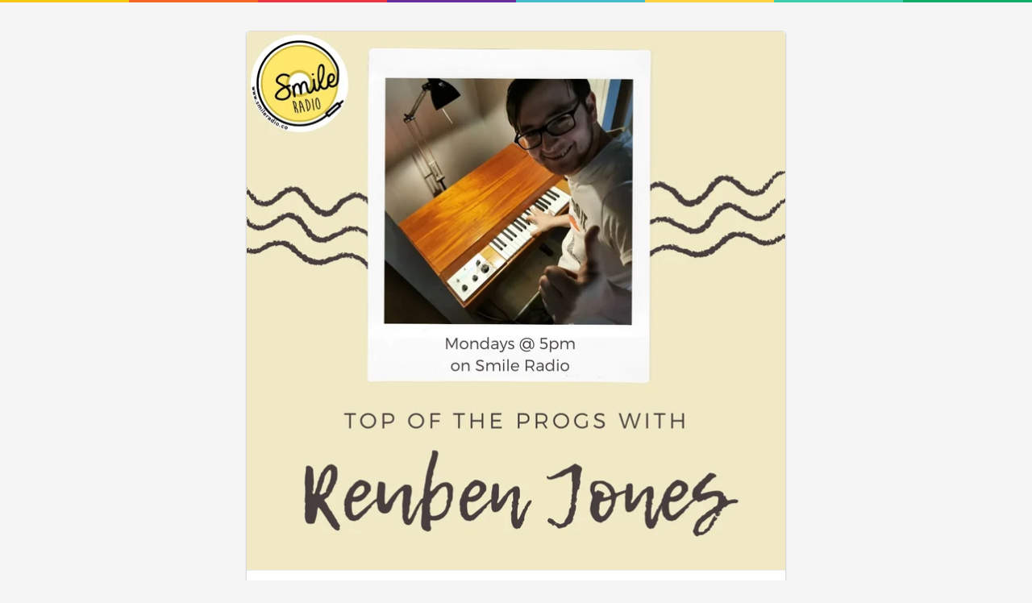

--- FILE ---
content_type: text/html; charset=UTF-8
request_url: https://payhip.com/b/kU9gc
body_size: 6854
content:
<!DOCTYPE html>
<html lang="en">
<head>

<title data-curr="buy">TOP OF THE PROGS PODCAST #124 - Payhip</title>

<meta http-equiv="X-UA-Compatible" content="IE=EmulateIE10">
<meta http-equiv="Pragma" CONTENT="no-cache">
<meta http-equiv="Expires" CONTENT="-1">
<meta http-equiv="Content-Type" content="text/html; charset=utf-8" />
<meta name="description" content="Listen to Reuben Jones on the Top Of The Progs Podcast for a selection of progressive rock classics along with some lesser known gems!..." />

<meta property="og:title" content="TOP OF THE PROGS PODCAST #124"/>
<meta property="og:image" content="https://pe56d.s3.amazonaws.com/o_1g3or64dl16a7140d1ovpidt1f4ar.jpeg"/>
<meta property="og:url" content="https://payhip.com/b/kU9gc"/>
<meta property="og:site_name" content="Payhip"/>
<meta property="og:description" content="Listen to Reuben Jones on the Top Of The Progs Podcast for a selection of progressive rock classics along with some lesser known gems!..."/>
<meta property="og:type" content="product">
<meta property="og:price:amount" content="1.00">
<meta property="og:price:currency" content="&#163;">
<meta property="og:url" content="https://payhip.com/b/kU9gc">

<meta name="twitter:card" content="summary_large_image"/>
<meta name="twitter:site" content="payhip"/>
<meta name="twitter:url" content="https://payhip.com/b/kU9gc"/>
<meta name="twitter:title" content="TOP OF THE PROGS PODCAST #124"/>
<meta name="twitter:description" content="Listen to Reuben Jones on the Top Of The Progs Podcast for a selection of progressive rock classics along with some lesser known gems!..."/>
<meta name="twitter:image" content="https://payhip.com/cdn-cgi/image/format=auto,width=670/https://pe56d.s3.amazonaws.com/o_1g3or64dl16a7140d1ovpidt1f4ar.jpeg"/>

<meta name="viewport" content="width=device-width,minimum-scale=1,maximum-scale=1">

<meta property="payhip:lang:downloadnow" value="Download Now" />


<link rel="canonical" href="https://payhip.com/b/kU9gc"/>

<script type="b99039dcfc4a1d85baf1e4f4-text/javascript">
	var key = 'kU9gc';
	var product_id = '1398775';
	var price = '1.00';
	var stripe_price = price * 100;
	var thumb_width = 1080;
	var currency = 'GBP';
	var author = "Smile Radio";
</script>

<script type="b99039dcfc4a1d85baf1e4f4-text/javascript" src="https://payhip.com/payhip.js?v=ttvinifwg"></script>
<script type="b99039dcfc4a1d85baf1e4f4-text/javascript">

    var PayhipConfig = {
        debugMode: false,
        enableCart: true,
        cart: {
        	displayOnPageLoad:  true                     },
                eventCallback: function(eventData) {

			if (eventData.event == 'Cart:ItemAdded' && $('body').hasClass('view-page-body')) {     

				window.setTimeout(function () {
				
					$('.buy-button').hide();
                    $('#add_to_cart').hide();
                    $('.meat-skirt-right .add-to-cart-buy-page').show();
					$('.meat-skirt-right .or-separator').hide();
                    $('.meat-skirt-right .add-to-cart-loading').hide();
                    $('.meat-skirt-right .item-has-been-added-to-cart').fadeIn(300, function() {});
                    $('.meat-skirt-right .js-select-variant-combination-outer-wrapper').hide();

				}, 1000);

            }

            if (eventData.event == 'Cart:ItemRemoved' && $('body').hasClass('view-page-body') && $('body').attr('data-key') == eventData.eventData.eventData.productLink) {

				$('.buy-button').fadeIn(300, function() {});
				$('#add_to_cart').fadeIn(300, function() {});
                $('.meat-skirt-right .add-to-cart-buy-page').show();
                $('.meat-skirt-right .or-separator').show();
                $('.meat-skirt-right .add-to-cart-loading').hide();
				$('.meat-skirt-right .item-has-been-added-to-cart').hide();
                $('.meat-skirt-right .js-select-variant-combination-outer-wrapper').fadeIn(300, function() {});

            }

        }
    };

</script>
	<!--jquery-->
	<script src="//ajax.googleapis.com/ajax/libs/jquery/3.3.1/jquery.min.js" type="b99039dcfc4a1d85baf1e4f4-text/javascript"></script>
	<script type="b99039dcfc4a1d85baf1e4f4-text/javascript">window.jQuery || document.write('<script src="https://payhip.com/js/jquery-3.3.1.min.js?v=ttvinifwg">\x3C/script>')</script>

<!--bootstrap js-->
<script type="b99039dcfc4a1d85baf1e4f4-text/javascript" src="https://cdnjs.cloudflare.com/ajax/libs/twitter-bootstrap/3.3.7/js/bootstrap.min.js"></script>
<!--fallback bootstrap js-->
<script type="b99039dcfc4a1d85baf1e4f4-text/javascript"> if(typeof($.fn.modal) === 'undefined') { document.write('<script src="https://payhip.com/js/thirdparty/bootstrap/3.3.7/js/bootstrap.min.js?v=ttvinifwg">\x3C/script>') } </script>

<!--bootstrap css-->
<link href="https://cdnjs.cloudflare.com/ajax/libs/twitter-bootstrap/3.3.7/css/bootstrap.min.css" rel="stylesheet" media="screen">
<!--fallback bootstrap cdn-->
<script type="b99039dcfc4a1d85baf1e4f4-text/javascript"> if(typeof($.fn.modal) === 'undefined') { document.write('<link href="https://payhip.com/js/thirdparty/bootstrap/3.3.7/css/bootstrap.min.css?v=ttvinifwg" rel="stylesheet" media="screen">') } </script>

<!--fallback bootstrap font-->
<script type="b99039dcfc4a1d85baf1e4f4-text/javascript"> if(typeof($.fn.modal) === 'undefined') { document.write('<link href="https://payhip.com/js/thirdparty/bootstrap/3.3.7/fonts/glyphicons-halflings-regular.woff2?v=ttvinifwg" rel="stylesheet" media="screen"><link href="https://payhip.com/js/thirdparty/bootstrap/3.3.7/fonts/glyphicons-halflings-regular.woff?v=ttvinifwg" rel="stylesheet" media="screen"><link href="https://payhip.com/js/thirdparty/bootstrap/3.3.7/fonts/glyphicons-halflings-regular.ttf?v=ttvinifwg" rel="stylesheet" media="screen">') } </script>

<!-- Typekit -->
<link rel="stylesheet" href="https://use.typekit.net/nyt7mlz.css">

<!-- Dripicons -->
<link href="https://payhip.com/css/drip-icons.css?v=ttvinifwg" rel="stylesheet" type="text/css" />

<link href="https://payhip.com/css/buy-profile-common.css?v=ttvinifwg" rel="stylesheet" type="text/css" />


    <!--variant custom select-->
    <link href="https://payhip.com/css/bootstrap_new/variantcustomselect.css?v=ttvinifwg" rel="stylesheet" media="screen">
    <script type="b99039dcfc4a1d85baf1e4f4-text/javascript" src="https://payhip.com/js/bootstrap_new/variantcustomselect.js?v=ttvinifwg"></script>

    <script type="b99039dcfc4a1d85baf1e4f4-text/javascript" src="https://payhip.com/js/checkoutv2/buy_page_digital_variants.js?v=ttvinifwg"></script>


<script type="b99039dcfc4a1d85baf1e4f4-text/javascript" src="https://payhip.com/js/social_discounts.js?v=ttvinifwg"></script>

<link href="https://payhip.com/css/buy_page.css?v=ttvinifwg" rel="stylesheet" type="text/css" />

<script type="b99039dcfc4a1d85baf1e4f4-text/javascript" src="https://payhip.com/js/jquery.placeholder.js?v=ttvinifwg"></script>

<link href="https://payhip.com/css/sweet-alert.css?v=ttvinifwg" rel="stylesheet" type="text/css" />
<script type="b99039dcfc4a1d85baf1e4f4-text/javascript" src="https://payhip.com/js/sweet-alert.js?v=ttvinifwg"></script>

<script type="b99039dcfc4a1d85baf1e4f4-text/javascript">
    $(function(){
        // Ensure placeholder text is cross-browser compliant, see overlays
        $('input').placeholder();

        // Find all iframes
        var $iframes = $( "iframe" );

        // Find &#x26; save the aspect ratio for all iframes
        $iframes.each(function () {
        $( this ).data( "ratio", this.height / this.width )
            // Remove the hardcoded width &#x26; height attributes
            .removeAttr( "width" )
            .removeAttr( "height" );
        });

        // Resize the iframes when the window is resized
        $( window ).resize( function () {
        $iframes.each( function() {
            // Get the parent container&#x27;s width
            var width = $( this ).parent().width();
            $( this ).width( width )
            .height( width * $( this ).data( "ratio" ) );
        });
        // Resize to fix all iframes on page load.
        }).resize();

        // Show hide more link
        $('#footer-show-more-link').click(function(e) {
            e.preventDefault();
            $('#footer-more-section').toggle();
            if ($(this).hasClass('dripicons-chevron-down')) {
                $(this).removeClass('dripicons-chevron-down');
                $(this).addClass('dripicons-chevron-up');
            }
            else {
                $(this).removeClass('dripicons-chevron-up');
                $(this).addClass('dripicons-chevron-down');
            }
        });

        $('#footer-show-more-link2').click(function(e) {
            e.preventDefault();
            $('#footer-more-section2').toggle();
            if ($(this).hasClass('dripicons-chevron-down')) {
                $(this).removeClass('dripicons-chevron-down');
                $(this).addClass('dripicons-chevron-up');
            }
            else {
                $(this).removeClass('dripicons-chevron-up');
                $(this).addClass('dripicons-chevron-down');
            }
        });

    });
</script>

<!--Templating-->
<script type="b99039dcfc4a1d85baf1e4f4-text/javascript" src="https://payhip.com/js/handlebars-v1.3.0.js?v=ttvinifwg"></script>

<!--Cart-->

    <script type="b99039dcfc4a1d85baf1e4f4-text/javascript" src="https://payhip.com/js/checkoutv2/buy_page.js?v=ttvinifwg"></script>


<script type="b99039dcfc4a1d85baf1e4f4-text/javascript" src="https://payhip.com/js/buy_page_common.js?v=ttvinifwg"></script>

<style type="text/css">

    
    
    
    
    
    
    
    
</style>

<style type="text/css" class="custom-css">
    </style>





<script type="b99039dcfc4a1d85baf1e4f4-text/javascript" src="https://payhip.com/js/track_user_action.js?v=ttvinifwg"></script>

    <link href="https://payhip.com/css/buyer_referral_bar.css?v=ttvinifwg" rel="stylesheet" type="text/css" />
<script type="b99039dcfc4a1d85baf1e4f4-text/javascript" src="https://payhip.com/js/buyer_referral_bar.js?v=ttvinifwg"></script>
<!-- Facebook social discount -->
<script type="b99039dcfc4a1d85baf1e4f4-text/javascript">
  window.fbAsyncInit = function() {
    FB.init({
      appId            : '370293969737866',
      autoLogAppEvents : true,
      xfbml            : true,
      version          : 'v3.1'
    });
  };

  (function(d, s, id){
     var js, fjs = d.getElementsByTagName(s)[0];
     if (d.getElementById(id)) {return;}
     js = d.createElement(s); js.id = id;
     js.src = "https://connect.facebook.net/en_US/sdk.js";
     fjs.parentNode.insertBefore(js, fjs);
   }(document, 'script', 'facebook-jssdk'));
</script>

</head>

<body class="view-page-body " data-base-url="https://payhip.com/" data-key="kU9gc" data-page-url="https://payhip.com/b/kU9gc" data-apply-vat="0" data-is-embed-page="0" data-product-id="1398775" data-product-is-pwyw="0" data-item-is-in-cart="0" data-on-buy-page="1" data-is-checkoutv2="1" data-profile-picture="https://payhip.com/cdn-cgi/image/format=auto,width=100/https://pe56d.s3.amazonaws.com/o_1f2udu11611k41fl116um184t1lgp7.jpeg" data-profile-header-image="" data-seller-name="Smile Radio" data-seller-bio="Welcome to Smile Radio !&lt;br /&gt;&lt;br /&gt;Having launched on July 1st, 2018, our online radio station has gone from strength to strength and now plays to thousands of people across the globe.&lt;br /&gt;&lt;br /&gt;Whilst we broadcast officially from Dewsbury, West Yorkshire, we have shows and presenters from all over the UK &ndash; and as far as America.&lt;br /&gt;​&lt;br /&gt;​Our Mission Statement is......&lt;br /&gt;&nbsp;To be the beacon for unsigned&nbsp; music and artists.&lt;br /&gt;Smile Radio&amp;#039;s owner Richard Harrison says he would like to known as the modern day&nbsp; John Peel!&lt;br /&gt;A very bold statement indeed.​" data-seller-profile-url="https://payhip.com/SmileRadio" data-has-social-discounts="0" data-product-type="digital">

<div id="fb-root"></div>


            <div class="stripe"></div>

        <div class="buyer-referral-bar-position-fix">
	</div><!--buyer-referral-bar-position-fix-->
<div class="buyer-referral-bar-stripe">
</div><!--buyer-referral-bar-stripe-->
	<div class="buyer-referral-bar buyer-referral-bar-for-referrer" data-product-key="kU9gc" data-mode="referrer">
	    <div class="buyer-referral-bar-inner">
	        <a href="/invite/kU9gc" target="_blank" class="buyer-referral-bar-refer-link">Refer a friend</a> and get <strong><span class="percentage"></span>%</strong> off! They'll get <strong><span class="percentage"></span>%</strong> off too.
	    </div><!--buyer-referral-bar-inner-->
	</div><!--buyer-referral-bar-->

    

<div class="view-page-wrapper">

    <div class="meat">

        <div class="meat-top">

    <div class="view-page-top-img-wrapper">

        
                                                
                            <img src="https://payhip.com/cdn-cgi/image/format=auto,width=670/https://pe56d.s3.amazonaws.com/o_1g3or64dl16a7140d1ovpidt1f4ar.jpeg" />

                                                    
        
    </div><!--view-page-top-img-wrapper-->

        
</div><!--meat-top-->

        <div class="meat-skirt">

            <div class="meat-skirt-left">

                <h1>TOP OF THE PROGS PODCAST #124</h1>
    
        <div class="by-seller-section">

            <span class="js-profile-popover">
                By
                                    <div class="profile-picture-small-wrapper">
                        <div class="profile-picture-small" style="background-image: url('https://payhip.com/cdn-cgi/image/format=auto,width=100/https://pe56d.s3.amazonaws.com/o_1f2udu11611k41fl116um184t1lgp7.jpeg');">
                        </div><!--profile-picture-small-->
                    </div><!--profile-picture-small-wrapper-->
                                <a href="https://payhip.com/SmileRadio">
                    Smile Radio                </a>
            </span>

        </div><!--by-seller-section-->

    
                <div class="description">Listen to Reuben Jones on the Top Of The Progs Podcast for a selection of progressive rock classics along with some lesser known gems!</div>

                
                    <div class="view-page-meta">

                                                    <p><span class="dripicons-duplicate"></span> You will get a MP3 <span class="meta-file-size">(82MB)</span> file</p>
                                            </div><!--view-page-meta-->

                
            </div><!--meat-skirt-left-->

            <div class="meat-skirt-right">

                <div class="meat-skirt-right-inner-wrapper">

                    
                        
    <p class="strikethrough-discount-price">&#163; 1.00</p>

                        
                        
                        <p class="price" style="">
                            <span class="price-dollar">&#163;</span>
                                                            <span class="price-val">1.00</span>
                                                    </p>

                        
                        
                        
							
							
                                
                                
                                    <a
                                        href="#!"
                                        class="buy-button btn btn-primary btn-green payhip-buy-button"
                                        style=""
                                        data-product="kU9gc"
                                        data-theme="none"
                                        data-checkout-and-add-to-cart="1"
                                                                                data-session-enabled="1"
                                                                            >
                                        Buy Now
                                    </a>

                                
                            
                        
                        
                        <p class="discount-has-been-applied-message">Discount has been applied.</p>

                        <div class="item-has-been-added-to-cart" style=" display:none ">
                            <span class="icon dripicons-star"></span>
                            <span>Added to cart</span>
                        </div>

                        
                        
                            
                                <div class="add-to-cart-buy-page" style="">

                                    <div class="or-separator">or</div>

                                    <a
                                        id="add_to_cart"
                                        class="payhip-add-to-cart-button btn btn-default btn-default-line-green"
                                        href="#"
                                        data-product-id="1398775"
                                        data-product="kU9gc"
                                        data-theme="none"
                                                                            >
                                        <span class="icon dripicons-cart"></span>
                                        Add to Cart
                                    </a>

                                    <div class="add-to-cart-loading">

                                        <svg viewBox="0 0 64 64"><g><defs><linearGradient id="sGD" gradientUnits="userSpaceOnUse" x1="55" y1="46" x2="2" y2="46"><stop offset="0.1" class="stop1"></stop><stop offset="1" class="stop2"></stop></linearGradient></defs><g stroke-width="4" stroke-linecap="round" fill="none" transform="rotate(213.104 32 32)"><path stroke="url(#sGD)" d="M4,32 c0,15,12,28,28,28c8,0,16-4,21-9"></path><path d="M60,32 C60,16,47.464,4,32,4S4,16,4,32"></path><animateTransform values="0,32,32;360,32,32" attributeName="transform" type="rotate" repeatCount="indefinite" dur="750ms"></animateTransform></g></g></svg>

                                        <img src="/images/loading.gif" class="fallback-loading-gif" style="display: none;" />

                                        <span class="text">Adding ...</span>

                                    </div><!--add-to-cart-loading-->

                                </div><!--add-to-cart-buy-page-->

                            
                        
                        
                        
                            <div class="social-share-product-wrapper">

    <a href="#!" class="btn btn-default btn-sm link-no-background-image social-share-button-pinterest js-track-click" data-url="http://pinterest.com/pin/create/button/?url=https://payhip.com/b/kU9gc&media=https://pe56d.s3.amazonaws.com/o_1g3or64dl16a7140d1ovpidt1f4ar.jpeg&description=TOP OF THE PROGS PODCAST #124" data-width="600" data-height="700" data-toggle="tooltip" data-placement="top" title="Share on Pinterest" data-u="lKzy2133BX" data-p="PjWlD2ALWv" data-track-type="buy:page:social:pinterest">
        <img src="/images/social-pinterest-icon.svg" />
        Save
    </a>

    <a href="#!" class="btn btn-default btn-sm link-no-background-image social-share-button-facebook js-track-click" data-toggle="tooltip" data-placement="top" title="Share on Facebook" data-u="lKzy2133BX" data-p="PjWlD2ALWv" data-track-type="buy:page:social:facebook">
        <img src="/images/social-facebook-icon.svg" />
        Share
    </a>

    <a href="#!" class="btn btn-default btn-sm link-no-background-image social-share-button-twitter js-track-click" style="margin-right: 0px;" data-url="https://twitter.com/intent/tweet?text=Check+out+TOP+OF+THE+PROGS+PODCAST+%23124+https%3A%2F%2Fpayhip.com%2Fb%2FkU9gc" data-width="535" data-height="300" data-toggle="tooltip" data-placement="top" title="Share on Twitter" data-u="lKzy2133BX" data-p="PjWlD2ALWv" data-track-type="buy:page:social:twitter">
        <img src="/images/social-twitter-icon.svg" />
        Tweet
    </a>

</div><!--social-share-product-wrapper-->
                        
                    
                </div><!--meat-skirt-right-inner-wrapper-->

            </div><!--meat-skirt-right-->

            <div class="clearfix"></div>

        </div><!--meat-skirt-->

    </div><!--meat-->

    
    
        <p class="view-page-footer">
    Powered by <a href="https://payhip.com/?utm_source=payhip&utm_medium=banner&utm_campaign=powered">Payhip</a>
    <span class="bar">|</span>
    <a href="/terms/end-user">Terms</a>
    <a id="footer-show-more-link" class="dripicons-chevron-down link-no-background-image" href="#!"></a>
</p>

<p id="footer-more-section" class="footer-more-section" style="display: none;">
    <a href="/privacy">Privacy</a> |
    <a href="/gdpr">GDPR</a> |
    <a href="/eu-vat">EU VAT</a> |
    <a href="/features/sell-digital-downloads">Sell Digital Downloads</a> |
    <a href="/features/sell-memberships">Sell Memberships</a> |
    <a href="/blog/">Blog</a>
    <a id="footer-show-more-link2" class="dripicons-chevron-down link-no-background-image" href="#!"></a>
</p>

<p id="footer-more-section2" class="footer-more-section" style="display: none;">
    <a href="/blog/book-funnel/">Book Funnel</a> |
    <a href="/blog/content-creator/">Content Creator</a> |
    <a href="/blog/digital-products/">Digital Products</a>  |
    <a href="/blog/how-to-make-a-vrchat-avatar/">How to make a vrchat avatar</a> |
    <a href="/blog/how-to-write-an-ebook/">How to write an ebook</a> | 
    <a href="/blog/how-to-sell-ebooks/">How to sell ebooks</a>
</p>

    
    <!-- Modal social-discounts-->
    <div id="myModal-social-discounts" class="modal fade social-discounts-twitter-btn-ie-firefox-fix" tabindex="-1" role="dialog" aria-labelledby="myModalLabel" aria-hidden="true">
  <div class="modal-dialog">
    <div class="modal-content">
      <div class="modal-header">
        <button type="button" class="close" data-dismiss="modal" aria-hidden="true">×</button>
        <h3 id="myModalLabel" style="text-align: center;">Share And Get A Discount</h3>
      </div>
      <div class="modal-body">
        <p style="text-align: center; font-size: 18px;">
          Share this on Facebook to get a <b>%</b> discount.
        </p>
        <div style="text-align: center;">
          <a href="#!" class="social-discount-facebook-button">
            <img src="/images/facebook-share-button.png" style="width: 73px;" />
          </a>
        </div> 
      </div>
      <div class="modal-footer">
        <button class="btn btn-default" data-dismiss="modal" aria-hidden="true">Close</button>
      </div>
    </div><!--modal-content-->
  </div><!--modal-dialog-->
</div>
    <!-- Modal coupon-->
    <div id="myModal-coupon" class="modal hide fade" tabindex="-1" role="dialog" aria-labelledby="myModalLabel" aria-hidden="true">
      <div class="modal-header">
        <button type="button" class="close" data-dismiss="modal" aria-hidden="true">×</button>
        <h3 id="myModalLabel">Coupon Code Discount</h3>
      </div>
      <div class="modal-body" style="text-align: center;">
        <p>Type your coupon code here:</p>
        <input id="couponcode" type="text" name=""/><a class="contune-btn" href="#">continue</a>
      </div>
      <div class="modal-footer">
        <button class="btn" data-dismiss="modal" aria-hidden="true">Close</button>
      </div>
    </div>

    </div><!--view-page-wrapper-->

    
    <div class="prompt-to-scroll-down-arrow">
        <span class="glyphicon glyphicon-chevron-down"></span>
    </div><!--prompt-to-scroll-down-arrow-->



    <div class="prompt-to-scroll-down-arrow">
        <span class="glyphicon glyphicon-chevron-down"></span>
    </div><!--prompt-to-scroll-down-arrow-->



    <script type="b99039dcfc4a1d85baf1e4f4-text/javascript">

    
    (function (i, s, o, g, r, a, m) {
        i['GoogleAnalyticsObject'] = r;
        i[r] = i[r] || function () {
            (i[r].q = i[r].q || []).push(arguments)
        }, i[r].l = 1 * new Date();
        a = s.createElement(o),
            m = s.getElementsByTagName(o)[0];
        a.async = 1;
        a.src = g;
        m.parentNode.insertBefore(a, m)
    })(window, document, 'script', '//www.google-analytics.com/analytics.js', 'ga');

</script>


<!-- Facebook Pixel Code-->
<script type="b99039dcfc4a1d85baf1e4f4-text/javascript">
!function(f,b,e,v,n,t,s){if(f.fbq)return;n=f.fbq=function(){n.callMethod?
n.callMethod.apply(n,arguments):n.queue.push(arguments)};if(!f._fbq)f._fbq=n;
n.push=n;n.loaded=!0;n.version='2.0';n.queue=[];t=b.createElement(e);t.async=!0;
t.src=v;s=b.getElementsByTagName(e)[0];s.parentNode.insertBefore(t,s)}(window,
document,'script','https://connect.facebook.net/en_US/fbevents.js');
</script>
<!-- End Facebook Pixel Code -->

<script type="b99039dcfc4a1d85baf1e4f4-text/javascript" src="https://payhip.com/js/checkoutv2/payhip_third_party_analytics.js?v=ttvinifwg"></script>

<script type="b99039dcfc4a1d85baf1e4f4-text/javascript">

    $(function(){

        // Cookies start
        // Cookies start
        // Cookies start

        if (!!window.Cookies) {

            // Needs to run only when document is ready since cookie script
            // is called from CloudFlare CDN and take a while to load.
            window.payhipCookieObjectStoreVisitorConsentedToCookies = Cookies.noConflict();

            window.payhipCookieNameStoreVisitorConsentedToCookies = 'store_visitor_consented_to_cookies';

            // Need a global way to know whether cookie banner should
            // be shown or not since this method may need to be used elsewhere.
            // Also needs to run only when document is ready since cookie script
            // is called from CloudFlare CDN and take a while to load.
            window.payhipShouldShowCookieBanner = function() {
                if (window.payhipPageData.editor.globalSettings.cookieBanner.enabled == 'yes') {
                    // Show cookie banner for all countries - no need to
                    // detect visitor country.
                    // The only requirement is that the seller needs to enable cookie banner.
                    var visitorConsentedToCookies = !!window.payhipCookieObjectStoreVisitorConsentedToCookies.get(window.payhipCookieNameStoreVisitorConsentedToCookies);
                    return !visitorConsentedToCookies;
                }

                return false;
            }

        }

        // Cookies end
        // Cookies end
        // Cookies end

                if (
                        // This page is also called from checkoutv1 which doesn't
            // have window.payhipPageData set
            !!window.payhipPageData
            &&
            (
                !window.payhipPageData.editorV2Enabled
                ||
                (
                    (
                        window.payhipPageData.editor.globalSettings.cookieBanner.disableAnalyticsCookiesInSomeCases == 'no'
                        ||
                        (
                            window.payhipPageData.editor.globalSettings.cookieBanner.enabled == 'yes'
                            &&
                            !window.payhipShouldShowCookieBanner()
                            &&
                            window.payhipPageData.editor.globalSettings.cookieBanner.disableAnalyticsCookiesInSomeCases == 'yes'
                        )
                    )
                    &&
                    !(
                        window.payhipPageData.editor.globalSettings.cookieBanner.disableAnalyticsCookiesInSomeCases == 'yes'
                        &&
                        window.payhipPageData.editor.globalSettings.cookieBanner.disableAnalyticsCookiesInAllCases == 'yes'
                    )
                )
            )
        ) {

            window.payhipThirdPartyAnalytics = new PayhipThirdPartyAnalytics(
                'UA-34658431-1',
                 false ,
                 false             );

        }

    });

</script>
    <script type="b99039dcfc4a1d85baf1e4f4-text/javascript">

        $(function(){
            try {
                if (typeof window.payhipThirdPartyAnalytics !== 'undefined') {
                    window.payhipThirdPartyAnalytics.productViewed('kU9gc',
                                                    false
                                            );
                }
            } catch(error) {

            }
        });

    </script>


<script src="/cdn-cgi/scripts/7d0fa10a/cloudflare-static/rocket-loader.min.js" data-cf-settings="b99039dcfc4a1d85baf1e4f4-|49" defer></script><script defer src="https://static.cloudflareinsights.com/beacon.min.js/vcd15cbe7772f49c399c6a5babf22c1241717689176015" integrity="sha512-ZpsOmlRQV6y907TI0dKBHq9Md29nnaEIPlkf84rnaERnq6zvWvPUqr2ft8M1aS28oN72PdrCzSjY4U6VaAw1EQ==" data-cf-beacon='{"rayId":"9bf987851a86d04f","version":"2025.9.1","serverTiming":{"name":{"cfExtPri":true,"cfEdge":true,"cfOrigin":true,"cfL4":true,"cfSpeedBrain":true,"cfCacheStatus":true}},"token":"7cf13bba8d1447bc86d59b728e27fcf9","b":1}' crossorigin="anonymous"></script>
</body>
</html>
